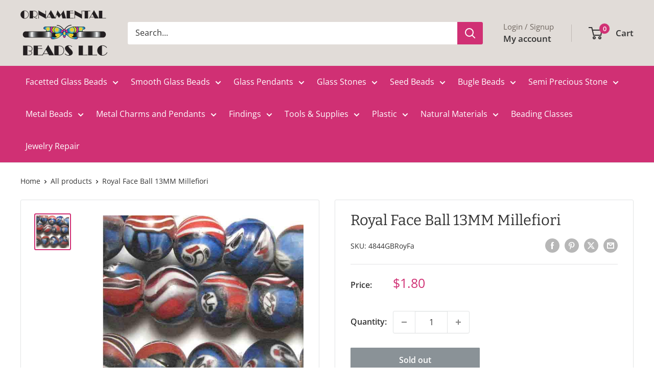

--- FILE ---
content_type: text/javascript
request_url: https://ornabead.com/cdn/shop/t/6/assets/custom.js?v=28363137354763125901700740885
body_size: -689
content:
//# sourceMappingURL=/cdn/shop/t/6/assets/custom.js.map?v=28363137354763125901700740885
